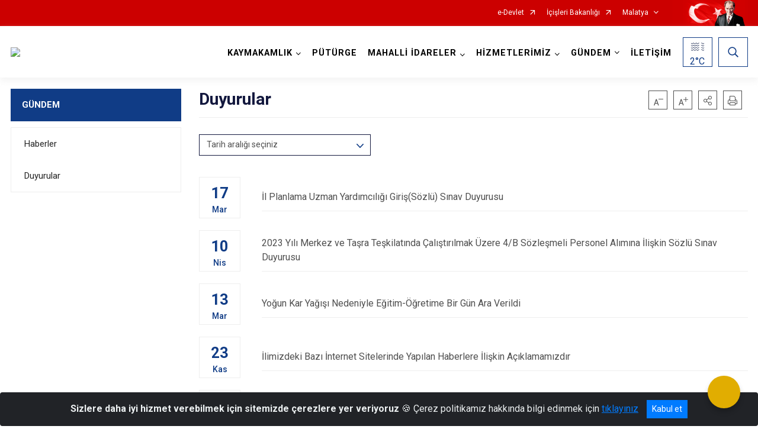

--- FILE ---
content_type: text/html; charset=utf-8
request_url: https://puturge.gov.tr/duyurular
body_size: 24919
content:





<!DOCTYPE html>

<html lang=&#39;tr&#39;>
<head>
    <meta name="viewport" content="width=device-width" />
    <meta http-equiv="X-UA-Compatible" content="IE=edge">
    <meta http-equiv="Content-Type" content="text/html; charset=utf-8">
    <title>Duyurular </title>
    <meta name="title" content="Duyurular ">
    <meta name="description" content="Duyurular ">
    <meta name="keywords" content="Pütürge, Pütürge Kaymakamlığı, Malatya Pütürge">
    <meta name="google-site-verification" />
    <meta name="classification" content="Kaymakamlık">
    <meta name="author" content="Pütürge Kaymakamlığı İlçe Yazı İşleri Müdürlüğü">
    <meta name="copyright" content="Pütürge Kaymakamlığı">
    <meta name="revisit-after" content="1 days">
    <meta name="language" content="tr">
    <link rel="shortcut icon" href="/kurumlar/puturge.gov.tr/KURUMSAL KİMLİK/Logo.jpg" type="image/x-icon">
    <link href="https://fonts.googleapis.com/css?family=Roboto&amp;subset=latin-ext" rel="preload" as="style" onload="this.onload=null;this.rel='stylesheet'">
    <link rel="preload" href="/Content/Site/fonts/icons.ttf" as="font" type="font/ttf" crossorigin>

    <!-- Structured Data Script  -->
    <script type="application/ld+json">
    {
        "@context": "https://schema.org",
        "@type": "GovernmentOrganization",
         "name": "Duyurular "
    }
    </script>


    <style>

        /* The Modal (background) */
        .modal {
            display: none; /* Hidden by default */
            position: fixed; /* Stay in place */
            z-index: 1; /* Sit on top */
            left: 0;
            top: 0;
            width: 100%; /* Full width */
            height: 100%; /* Full height */
            overflow: auto !important; /* Enable scroll if needed */
            background-color: rgb(0,0,0); /* Fallback color */
            background-color: rgba(0,0,0,0.4); /* Black w/ opacity */
        }

        /* Modal Content/Box */
        .modal-content {
            background-color: #fefefe;
            margin: 5% auto; /* 15% from the top and centered */
            padding: 20px;
            border: 1px solid #888;
            border-radius: 20px !important;
            box-shadow: 10px 10px 5px #aaaaaa !important;
            width: 80%; /* Could be more or less, depending on screen size */
        }

        /* The Close Button */
        .close {
            color: #aaa;
            float: right;
            font-size: 28px;
            font-weight: bold;
        }

            .close:hover,
            .close:focus {
                color: black;
                text-decoration: none;
                cursor: pointer;
            }

            .close:hover,
            .close:focus {
                color: black;
                text-decoration: none;
                cursor: pointer;
            }



        .cookiealert {
            position: fixed;
            bottom: 0;
            left: 0;
            width: 100%;
            margin: 0 !important;
            z-index: 999;
            opacity: 0;
            visibility: hidden;
            border-radius: 0;
            transform: translateY(100%);
            transition: all 500ms ease-out;
            color: #ecf0f1;
            background: #212327;
        }

            .cookiealert.show {
                opacity: 1;
                visibility: visible;
                transform: translateY(0%);
                transition-delay: 1000ms;
            }

            .cookiealert a {
                text-decoration: underline
            }

            .cookiealert .acceptcookies {
                margin-left: 10px;
                vertical-align: baseline;
            }
    </style>

    <script src="/Icerik/js?v=kUfQR4eP2rHEbXnP8WNdPsPyxUQsqago--26Ux-XyzY1"></script>

    <link href="/Icerik/css?v=KVENz78dzrYM-R5NuMIp1Liy8ExNyOrCgaUs7GL6quM1" rel="stylesheet"/>



    <meta http-equiv="Content-Security-Policy" content="default-src *;
   img-src * 'self' data: https:; script-src 'self' 'unsafe-inline' 'unsafe-eval' *;
   style-src  'self' 'unsafe-inline' *">
    <script>
        ie = (function () {
            var undef,
                v = 3,
                div = document.createElement('div'),
                all = div.getElementsByTagName('i');
            while (
                div.innerHTML = '<!--[if gt IE ' + (++v) + ']><i></i><![endif]-->',
                all[0]
            );
            return v > 4 ? v : undef;
        }());

        if (ie < 9)
            document.body.innerHTML = '<div style="background:#EEE url(/Content/Common/min-ie9-img.png) center no-repeat; position:absolute; left:0; right:0; bottom:0; top:0; z-index:100000;"></div>';

        $(document).ready(function () {
            $('#DesignContainer').css({ "display": "block" });

            // Sayfadaki tüm <i class="icon-twitter"> etiketlerini seç
            const twitterIcons = document.querySelectorAll('i.icon-twitter');

            // Her bir <i> etiketini döngüye al
            twitterIcons.forEach(icon => {
                // Yeni SVG elementi oluştur
                const svgElement = document.createElement('div');
                svgElement.innerHTML = '<svg xmlns="http://www.w3.org/2000/svg" width="16" height="16" fill="currentColor" class="bi bi-twitter-x" viewBox="0 0 16 16"><path d="M12.6.75h2.454l-5.36 6.142L16 15.25h-4.937l-3.867-5.07-4.425 5.07H.316l5.733-6.57L0 .75h5.063l3.495 4.633L12.601.75Zm-.86 13.028h1.36L4.323 2.145H2.865z"/></svg>';

                // <i> etiketinin yerine SVG'yi ekle
                icon.parentNode.replaceChild(svgElement.firstChild, icon);
            });

        })
    </script>

<link href="/bundles/css/accessibility?v=Lu9-0Ax-l15c2Q9s_CLbJ46X65Kx2slscrL9PEdRYfc1" rel="stylesheet"/>
 <!-- CSS Bundle -->

</head>
<body>

    <div id="myModal" class="modal">

        Modal content
        <div class="modal-content">
            <span class="close">&times;</span>
            <p align="center" style="text-align:center"><span style="font-size:12pt"><span style="line-height:normal"><span style="tab-stops:14.2pt"><span style="font-family:Arial,sans-serif"><b><span lang="TR" style="font-family:&quot;Times New Roman&quot;,serif"><span style="color:#5b9bd5"><span style="letter-spacing:-.25pt">T.C. İÇİŞLERİ BAKANLIĞI</span></span></span></b></span></span></span></span></p>

            <p align="center" style="margin-bottom:16px; text-align:center"><span style="font-size:12pt"><span style="line-height:normal"><span style="tab-stops:14.2pt"><span style="font-family:Arial,sans-serif"><b><span lang="TR" style="font-family:&quot;Times New Roman&quot;,serif"><span style="color:#5b9bd5"><span style="letter-spacing:-.25pt">WEB SİTESİ GİZLİLİK VE ÇEREZ POLİTİKASI</span></span></span></b></span></span></span></span></p>


                <p style="margin-bottom:16px; text-align:justify"><span style="font-size:12px;"><span style="line-height:normal"><span style="font-family:Arial,sans-serif"><span lang="TR"><span style="font-family:&quot;Times New Roman&quot;,serif"> Web sitemizi ziyaret edenlerin kişisel verilerini 6698 sayılı Kişisel Verilerin Korunması Kanunu uyarınca işlemekte ve gizliliğini korumaktayız. Bu Web Sitesi Gizlilik ve Çerez Politikası ile ziyaretçilerin kişisel verilerinin işlenmesi, çerez politikası ve internet sitesi gizlilik ilkeleri belirlenmektedir.</span></span></span></span></span></p>


            <p style="margin-bottom:16px; text-align:justify"><span style="font-size:12px;"><span style="line-height:normal"><span style="font-family:Arial,sans-serif"><span lang="TR"><span style="font-family:&quot;Times New Roman&quot;,serif">Çerezler (cookies), küçük bilgileri saklayan küçük metin dosyalarıdır. Çerezler, ziyaret ettiğiniz internet siteleri tarafından, tarayıcılar aracılığıyla cihazınıza veya ağ sunucusuna depolanır. İnternet sitesi tarayıcınıza yüklendiğinde çerezler cihazınızda saklanır. Çerezler, internet sitesinin düzgün çalışmasını, daha güvenli hale getirilmesini, daha iyi kullanıcı deneyimi sunmasını sağlar. Oturum ve yerel depolama alanları da çerezlerle aynı amaç için kullanılır. İnternet sitemizde çerez bulunmamakta, oturum ve yerel depolama alanları çalışmaktadır.</span></span></span></span></span></p>

            <p style="margin-bottom:16px; text-align:justify"><span style="font-size:12px;"><span style="line-height:normal"><span style="font-family:Arial,sans-serif"><span lang="TR"><span style="font-family:&quot;Times New Roman&quot;,serif">Web sitemizin ziyaretçiler tarafından en verimli şekilde faydalanılması için çerezler kullanılmaktadır. Çerezler tercih edilmemesi halinde tarayıcı ayarlarından silinebilir ya da engellenebilir. Ancak bu web sitemizin performansını olumsuz etkileyebilir. Ziyaretçi tarayıcıdan çerez ayarlarını değiştirmediği sürece bu sitede çerez kullanımını kabul ettiği varsayılır.</span></span></span></span></span></p>

            <div style="text-align:justify"><span style="font-size:16px;"><strong><span style="font-family:&quot;Times New Roman&quot;,serif"><span style="color:black">1.Kişisel Verilerin İşlenme Amacı</span></span></strong></span></div>

            <p style="margin-bottom:16px; text-align:justify"><span style="font-size:12px;"><span style="line-height:normal"><span style="font-family:Arial,sans-serif"><span lang="TR"><span style="font-family:&quot;Times New Roman&quot;,serif">Web sitemizi ziyaret etmeniz dolayısıyla elde edilen kişisel verileriniz aşağıda sıralanan amaçlarla T.C. İçişleri Bakanlığı tarafından Kanun’un 5. ve 6. maddelerine uygun olarak işlenmektedir:</span></span></span></span></span></p>

            <ul>
                <li style="text-align:justify"><span style="font-size:12px;"><span style="line-height:normal"><span style="font-family:Arial,sans-serif"><span lang="TR"><span style="font-family:&quot;Times New Roman&quot;,serif">T.C. İçişleri Bakanlığı</span></span><span lang="TR"><span style="font-family:&quot;Times New Roman&quot;,serif"> tarafından yürütülen ticari faaliyetlerin yürütülmesi için gerekli çalışmaların yapılması ve buna bağlı iş süreçlerinin gerçekleştirilmesi,</span></span></span></span></span></li>
                <li style="text-align:justify"><span style="font-size:12px;"><span style="line-height:normal"><span style="font-family:Arial,sans-serif"><span lang="TR"><span style="font-family:&quot;Times New Roman&quot;,serif">T.C. İçişleri Bakanlığı</span></span><span lang="TR"><span style="font-family:&quot;Times New Roman&quot;,serif"> tarafından sunulan ürün ve hizmetlerden ilgili kişileri faydalandırmak için gerekli çalışmaların yapılması ve ilgili iş süreçlerinin gerçekleştirilmesi,</span></span></span></span></span></li>
                <li style="margin-bottom:16px; text-align:justify"><span style="font-size:12px;"><span style="line-height:normal"><span style="font-family:Arial,sans-serif"><span lang="TR"><span style="font-family:&quot;Times New Roman&quot;,serif">T.C. İçişleri Bakanlığı</span></span><span lang="TR"><span style="font-family:&quot;Times New Roman&quot;,serif"> tarafından sunulan ürün ve hizmetlerin ilgili kişilerin beğeni, kullanım alışkanlıkları ve ihtiyaçlarına göre özelleştirilerek ilgili kişilere önerilmesi ve tanıtılması.</span></span></span></span></span></li>
            </ul>

            <div style="text-align:justify">&nbsp;</div>

            <div style="text-align:justify"><span style="font-size:16px;"><strong><span style="font-family:&quot;Times New Roman&quot;,serif"><span style="color:black">2.Kişisel Verilerin Aktarıldığı Taraflar ve Aktarım Amacı</span></span></strong></span></div>

            <p style="margin-bottom:16px; text-align:justify"><span style="font-size:12px;"><span style="line-height:normal"><span style="font-family:Arial,sans-serif"><span lang="TR"><span style="font-family:&quot;Times New Roman&quot;,serif">Web sitemizi ziyaret etmeniz dolayısıyla elde edilen kişisel verileriniz, kişisel verilerinizin işlenme amaçları doğrultusunda, iş ortaklarımıza, tedarikçilerimize kanunen yetkili kamu kurumlarına ve özel kişilere Kanun’un 8. ve 9. maddelerinde belirtilen kişisel veri işleme şartları ve amaçları kapsamında aktarılabilmektedir.</span></span></span></span></span></p>

            <div style="text-align:justify"><strong><span style="font-size:16px;"><span style="font-family:&quot;Times New Roman&quot;,serif"><span style="color:black">3.Kişisel Verilerin Toplanma Yöntemi</span></span></span></strong></div>

            <p style="margin-bottom:16px; text-align:justify"><span style="font-size:12px;"><span style="line-height:normal"><span style="font-family:Arial,sans-serif"><span lang="TR"><span style="font-family:&quot;Times New Roman&quot;,serif">Çerezler, ziyaret edilen internet siteleri tarafından tarayıcılar aracılığıyla cihaza veya ağ sunucusuna depolanan küçük metin dosyalarıdır. Web sitemiz ziyaret edildiğinde, kişisel verilerin saklanması için herhangi bir çerez kullanılmamaktadır.</span></span></span></span></span></p>

            <div style="text-align:justify"><strong><span style="font-size:16px;"><span style="font-family:&quot;Times New Roman&quot;,serif"><span style="color:black">4.Çerezleri Kullanım Amacı</span></span></span></strong></div>

            <p style="margin-bottom:16px; text-align:justify"><span style="font-size:12px;"><span style="line-height:normal"><span style="font-family:Arial,sans-serif"><span lang="TR"><span style="font-family:&quot;Times New Roman&quot;,serif">Web sitemiz birinci ve üçüncü taraf çerezleri kullanır. Birinci taraf çerezleri çoğunlukla web sitesinin doğru şekilde çalışması için gereklidir, kişisel verilerinizi tutmazlar. Üçüncü taraf çerezleri, web sitemizin performansını, etkileşimini, güvenliğini, reklamları ve sonucunda daha iyi bir hizmet sunmak için kullanılır. Kullanıcı deneyimi ve web sitemizle gelecekteki etkileşimleri hızlandırmaya yardımcı olur. Bu kapsamda çerezler;</span></span></span></span></span></p>

            <p style="margin-bottom:16px; text-align:justify"><span style="font-size:14px;"><span style="line-height:normal"><span style="font-family:Arial,sans-serif"><b><span lang="TR"><span style="font-family:&quot;Times New Roman&quot;,serif">İşlevsel:</span></span></b><span lang="TR"><span style="font-family:&quot;Times New Roman&quot;,serif"> </span></span></span></span></span><span style="font-size:12px;"><span style="line-height:normal"><span style="font-family:Arial,sans-serif"><span lang="TR"><span style="font-family:&quot;Times New Roman&quot;,serif">Bunlar, web sitemizdeki bazı önemli olmayan işlevlere yardımcı olan çerezlerdir. Bu işlevler arasında videolar gibi içerik yerleştirme veya web sitesindeki içerikleri sosyal medya platformlarında paylaşma yer alır.</span></span></span></span></span></p>

            <h2 style="text-indent:0in; text-align:justify"><span style="font-size:14px;"><span style="font-family:&quot;Times New Roman&quot;,serif"><span style="color:black">Teknik olarak web sitemizde kullanılan çerez türleri aşağıdaki tabloda gösterilmektedir.</span></span></span></h2>

            <table class="Table" style="border:solid windowtext 1.0pt">
                <tbody>
                    <tr>
                        <td style="border:solid windowtext 1.0pt; width:137.3pt; padding:.75pt .75pt .75pt .75pt" width="186">
                            <p style="text-align:justify"><span style="font-size:14px;"><span style="line-height:normal"><span style="font-family:Arial,sans-serif"><span lang="TR"><span style="font-family:&quot;Times New Roman&quot;,serif">Oturum Çerezleri</span></span></span></span></span></p>

                            <p style="text-align:justify"><span style="font-size:14px;"><span style="line-height:normal"><span style="font-family:Arial,sans-serif"><i><span lang="TR"><span style="font-family:&quot;Times New Roman&quot;,serif">(Session Cookies)</span></span></i></span></span></span></p>
                        </td>
                        <td style="border:solid windowtext 1.0pt; width:344.7pt; padding:.75pt .75pt .75pt .75pt" width="463">
                            <p style="margin-right:7px; text-align:justify"><span style="font-size:14px;"><span style="line-height:normal"><span style="font-family:Arial,sans-serif"><span lang="TR"><span style="font-family:&quot;Times New Roman&quot;,serif">Oturum çerezleri ziyaretçilerimizin web sitemizi ziyaretleri süresince kullanılan, tarayıcı kapatıldıktan sonra silinen geçici çerezlerdir. Amacı ziyaretiniz süresince İnternet Sitesinin düzgün bir biçimde çalışmasının teminini sağlamaktır.</span></span></span></span></span></p>
                        </td>
                    </tr>
                </tbody>
            </table>

            <h2 style="text-indent:0in; text-align:justify">&nbsp;</h2>

            <p style="margin-bottom:16px; text-align:justify"><span style="font-size:12pt"><span style="line-height:normal"><span style="tab-stops:14.2pt"><span style="font-family:Arial,sans-serif"><b><span lang="TR" style="font-size:10.0pt"><span style="font-family:&quot;Times New Roman&quot;,serif">Web sitemizde çerez kullanılmasının başlıca amaçları aşağıda sıralanmaktadır:</span></span></b></span></span></span></span></p>

            <ul>
                <li style="margin-bottom:16px; text-align:justify"><span style="font-size:12px;"><span style="line-height:normal"><span style="font-family:Arial,sans-serif"><span lang="TR"><span style="font-family:&quot;Times New Roman&quot;,serif">•	İnternet sitesinin işlevselliğini ve performansını arttırmak yoluyla sizlere sunulan hizmetleri geliştirmek,</span></span></span></span></span></li>
            </ul>

            <div style="margin-bottom:16px; text-align:justify"><strong><span style="font-size:16px;"><span style="font-family:&quot;Times New Roman&quot;,serif"><span style="color:black">5.Çerez Tercihlerini Kontrol Etme</span></span></span></strong></div>

            <p style="margin-bottom:16px; text-align:justify"><span style="font-size:12px;"><span style="line-height:normal"><span style="font-family:Arial,sans-serif"><span lang="TR"><span style="font-family:&quot;Times New Roman&quot;,serif">Farklı tarayıcılar web siteleri tarafından kullanılan çerezleri engellemek ve silmek için farklı yöntemler sunar. Çerezleri engellemek / silmek için tarayıcı ayarları değiştirilmelidir. Tanımlama bilgilerinin nasıl yönetileceği ve silineceği hakkında daha fazla bilgi edinmek için </span></span><a href="http://www.allaboutcookies.org" style="color:blue; text-decoration:underline"><span style="font-family:&quot;Times New Roman&quot;,serif">www.allaboutcookies.org</span></a><span lang="TR"><span style="font-family:&quot;Times New Roman&quot;,serif"> adresi ziyaret edilebilir. Ziyaretçi, tarayıcı ayarlarını değiştirerek çerezlere ilişkin tercihlerini kişiselleştirme imkânına sahiptir. &nbsp;</span></span></span></span></span></p>

            <div style="text-align:justify"><strong><span style="font-size:16px;"><span style="font-family:&quot;Times New Roman&quot;,serif"><span style="color:black">6.Veri Sahiplerinin Hakları</span></span></span></strong></div>

            <p style="margin-bottom:16px; text-align:justify"><span style="font-size:12px;"><span style="line-height:normal"><span style="font-family:Arial,sans-serif"><span lang="TR"><span style="font-family:&quot;Times New Roman&quot;,serif">Kanunun ilgili kişinin haklarını düzenleyen 11 inci maddesi kapsamındaki talepleri, Politika’da düzenlendiği şekilde, ayrıntısını Bakanlığımıza ileterek yapabilir. Talebin niteliğine göre en kısa sürede ve en geç otuz gün içinde başvuruları ücretsiz olarak sonuçlandırılır; ancak işlemin ayrıca bir maliyet gerektirmesi halinde Kişisel Verileri Koruma Kurulu tarafından belirlenecek tarifeye göre ücret talep edilebilir.</span></span></span></span></span></p>

            <h2 style="text-indent:0in; text-align:justify">&nbsp;</h2>

        </div>

    </div>

    <div id="DesignContainer" class="isaytema"
         style="display:none; max-width: ;width:100%; margin-left: 0%; margin-right: 0%;margin: 0 auto;">
        
        <div class=""><div class=" isayheader"><div>
<style type="text/css">body {
        font-family: 'Roboto', sans-serif;
        font-size: 16px
    }
</style>
<div class="headeralani">



    <script src="/Areas/WebPart/Contents/ValilikHeader/js/v1header.js"></script>
<link href="/Areas/WebPart/Contents/ValilikHeader/css/v1header.css" rel="stylesheet" />



<div id="hw7bd9f682bea64e50869029bb68fd7383"  >
    <div class="top-container">
        <div class="topbar d-none d-md-block">
            <div class="container">
                <div class="row no-gutters">
                    <div class="col">
                        <ul class="nav justify-content-end">
                                    <li class="nav-item"><a class="nav-link ext-link" href="https://www.turkiye.gov.tr/" target="_blank" rel="noopener noreferrer">e-Devlet</a></li>
                                    <li class="nav-item"><a class="nav-link ext-link" href="https://www.icisleri.gov.tr/" target="_blank" rel="noopener noreferrer">İçişleri Bakanlığı</a></li>
                                                            <li class="nav-item dropdown">
                                        <a class="nav-link nav-turkeymap" href="javascript:void(0);">Malatya</a>

                                </li>
                                                    </ul>
                    </div>
                    <div class="col-auto">
                        <div class="topbar-img"><img class="img-fluid" src="/Areas/WebPart/Contents/FHeader/img/ataturk.svg"></div>
                    </div>
                </div>
            </div>
        </div>
        <!-- Türkiye Haritası topbar alanının dışına eklendi.-->
        <div class="topbar-turkeymap-container">
            <div class="topbar-turkeymap">
                    <h3>Valilikler</h3>
                            </div>
        </div>
        <div class="header">
            <div class="container">
                <nav class="d-md-none navbar navbar-expand-md navbar-dark" id="MobileMenu">
                    <a class="navbar-brand float-left"
                       href="http://www.puturge.gov.tr">
                        <div class="logo-img"><img src="/kurumlar/puturge.gov.tr/KURUMSAL KİMLİK/pütürge_kaymakamligi İSAY.png"></div>
                        <div class="logo-text">T.C. Pütürge Kaymakamlığı</div>
                    </a><span class="navbar-toggler mh-btns-right">
                        <a class="navbar-toggler-icon" href="#MobileSlideMenu"><i class="icon-bars"></i></a>
                    </span>
                    <div class="collapse navbar-collapse" id="headerMobileNavbar">
                        <div class="navbar-header">T.C. Pütürge Kaymakamlığı<i class="icon-close" data-toggle="offcanvas"></i></div>
                    </div>
                </nav>
                <nav class="d-none d-md-flex navbar navbar-expand-md" id="DesktopMenu">
                    <a class="navbar-brand"
                       href="http://www.puturge.gov.tr">
                        <div class="logo-img"><img class="img-fluid" src="/kurumlar/puturge.gov.tr/KURUMSAL KİMLİK/pütürge_kaymakamligi İSAY.png"></div>
                        <div class="logo-text">T.C. Pütürge Kaymakamlığı</div>
                    </a>
                    <div class="collapse navbar-collapse" id="headerNavbar">
                            <ul class="navbar-nav ml-auto">
                <li class="nav-item dropdown">
                    <a class="nav-link dropdown-toggle droplist" id="menu_174320" href="#" role="button" data-toggle="dropdown" aria-haspopup="true" aria-expanded="false">KAYMAKAMLIK</a>
                    <div class="dropdown-menu navbarDropdown" aria-labelledby="menu_174320">
                                <a class="dropdown-item" href="//puturge.gov.tr/puturge-kaymakami">Kaymakam</a>
                                <a class="dropdown-item" href="//puturge.gov.tr/birimlerimiz">Kaymakamlık Birimleri</a>
                                <a class="dropdown-item" href="//puturge.gov.tr/protokol-listesi">İlçe Protokol Listesi</a>
                                <a class="dropdown-item" href="//puturge.gov.tr/hukumet-konagi">Tarihçe</a>
                                <a class="dropdown-item" href="//puturge.gov.tr/mevzuat">Mevzuat</a>
                                <a class="dropdown-item" href="#">Kurumsal Kimlik</a>
                    </div>
                </li>
                <li class="nav-item">
                        <a class="nav-link" href="//puturge.gov.tr/ilcemiz">PÜTÜRGE</a>
                </li>
                <li class="nav-item dropdown">
                    <a class="nav-link dropdown-toggle droplist" id="menu_174339" href="#" role="button" data-toggle="dropdown" aria-haspopup="true" aria-expanded="false">MAHALLİ İDARELER</a>
                    <div class="dropdown-menu navbarDropdown" aria-labelledby="menu_174339">
                                <a class="dropdown-item" href="//puturge.gov.tr/mahalleler">Muhtarlıklar</a>
                    </div>
                </li>
                <li class="nav-item dropdown">
                    <a class="nav-link dropdown-toggle droplist" id="menu_174340" href="#" role="button" data-toggle="dropdown" aria-haspopup="true" aria-expanded="false">HİZMETLERİMİZ</a>
                    <div class="dropdown-menu navbarDropdown" aria-labelledby="menu_174340">
                                <a class="dropdown-item" href="//puturge.gov.tr/birimlerimiz1">Hizmet Birimleri</a>
                                <a class="dropdown-item" href="//puturge.gov.tr/kamu-hizmet-standartlari">Kamu Hizmet Standartları</a>
                    </div>
                </li>
                <li class="nav-item dropdown">
                    <a class="nav-link dropdown-toggle droplist" id="menu_174360" href="#" role="button" data-toggle="dropdown" aria-haspopup="true" aria-expanded="false">GÜNDEM</a>
                    <div class="dropdown-menu navbarDropdown" aria-labelledby="menu_174360">
                                <a class="dropdown-item" href="//puturge.gov.tr/haberler">Haberler</a>
                                <a class="dropdown-item" href="//puturge.gov.tr/duyurular">Duyurular</a>
                    </div>
                </li>
                <li class="nav-item">
                        <a class="nav-link" href="//puturge.gov.tr/iletisim">İLETİŞİM</a>
                </li>
    </ul>

                        <div class="header-button-container">
                            <div class="dropdown">
                                <a class="header-btn dropdown-toggle" id="headerButtonDropdown1"
                                   href="javascript:void(0);" data-toggle="dropdown" aria-haspopup="true" aria-expanded="false">
                                    <div id="wpUstHavaResimGoster"><img src="" /></div>
                                    <div class="ie-derece"><span class="havaDurumu"></span><span class="derece">&deg;C</span></div>
                                </a>
                                <div class="dropdown-menu" aria-labelledby="headerButtonDropdown1">
                                    <div class="container">
                                        <div class="row">
                                            <div class="col">
                                                <div class="header-weather-container">
                                                    <div class="header-date">
                                                        <div class="header-day">1</div>
                                                        <div class="header-monthyear"><span id="ay">Şubat</span><span id="yil">2026</span></div>
                                                    </div>
                                                    <div class="header-weather">
                                                        <div class="text" style="color:#F59300">Parçalı Bulutlu</div>
                                                        
                                                        <div id="wpAltHavaResimGoster"><img src=" " style="max-width:150px; max-height:150px; width:200px;height:200px" /></div>
                                                        <div class="heat">23</div> <div><span style="color:#F59300;font-size: 2em">&deg;C</span></div>
                                                    </div>

                                                    
                                                    <div class="header-weather-5days">
                                                            <a class="ext-link" href="https://www.mgm.gov.tr/tahmin/il-ve-ilceler.aspx?il=Malatya&ilce=Pütürge" target="_blank" rel="noopener noreferrer">
                                                                5 Günlük Hava Tahmini
                                                            </a>
                                                    </div>
                                                </div>
                                            </div>
                                        </div>
                                    </div>
                                </div>
                            </div>
                            <div class="dropdown ie-search-box">
                                <a class="header-btn dropdown-toggle" id="headerButtonDropdown3"
                                   href="javascript:void(0);" data-toggle="dropdown" aria-haspopup="true" aria-expanded="false">
                                    <i class="icon-search"></i>
                                </a>
                                <div class="dropdown-menu" aria-labelledby="headerButtonDropdown3">
                                    <div class="container">
                                        <div class="row">
                                            <div class="col-md-8 col-lg-6 mx-auto">
                                                <div class="input-group form-search">
                                                    <input id="hw7bd9f682bea64e50869029bb68fd73831" class="form-control" type="text"
                                                           placeholder="Lütfen aramak istediğiniz kelimeyi yazınız."
                                                           aria-label="Lütfen aramak istediğiniz kelimeyi yazınız." aria-describedby="search-input">
                                                    <div class="input-group-append">
                                                        <button class="btn px-5" id="hw7bd9f682bea64e50869029bb68fd73832" type="button">Ara</button>
                                                    </div>
                                                </div>
                                            </div>
                                        </div>
                                    </div>
                                </div>
                            </div>
                        </div>
                    </div>
                </nav>
            </div>
        </div>
        <div class="progress-container">
            <div class="progress-bar" id="scrollindicator"></div>
        </div>
    </div>
    <div class="page_wrapper"></div>
    <div class="d-none">
        <div class="navbar-search" style="position: relative !important;">
            <div class="input-group">
                <div class="input-group-prepend"><span class="input-group-text"><i class="icon-search"></i></span></div>
                <input id="hw7bd9f682bea64e50869029bb68fd73833" class="form-control" type="text" placeholder="Lütfen aramak istediğiniz kelimeyi yazınız...">
                <div class="input-group-append"><span class="input-group-text">temizle</span></div>
            </div>
        </div>
        <div class="navbar-search" style="position: relative !important;padding-bottom: 100%;">
            <button class="btn btn-navy px-5" id="hw7bd9f682bea64e50869029bb68fd73834" onclick="mobilArama()">Ara</button>
        </div>
        <!-- Mobil menü içeriği valilikler için güncellendi-->
        <nav id="MobileSlideMenu" aria-hidden="true"  >
                <ul>
                <li>
                    <span>KAYMAKAMLIK</span>
                        <ul>
                <li>
                        <a href="//puturge.gov.tr/puturge-kaymakami">Kaymakam</a>
                </li>
                <li>
                    <span>Kaymakamlık Birimleri</span>
                        <ul>
                <li>
                        <a href="//puturge.gov.tr/ilce-yazi-isleri-mudurlugu">İlçe Yazı İşleri Müdürlüğü</a>
                </li>
                <li>
                        <a href="#">İlçe Bilgi İşlem Şefliği</a>
                </li>
                <li>
                        <a href="#">İlçe Dernekler Bürosu Şefliği</a>
                </li>
                <li>
                        <a href="#">İlçe Hukuk İşleri Şefliği</a>
                </li>
                <li>
                        <a href="#">İdare ve Denetim Şefliği</a>
                </li>
                <li>
                        <a href="#">İlçe Sosyal Etüt ve Proje Şefliği</a>
                </li>
                <li>
                        <a href="#">Evrak Şefliği</a>
                </li>
                <li>
                        <a href="#">İşlemler Şefliği</a>
                </li>
    </ul>

                </li>
                <li>
                        <a href="//puturge.gov.tr/protokol-listesi">İlçe Protokol Listesi</a>
                </li>
                <li>
                    <span>Tarihçe</span>
                        <ul>
                <li>
                        <a href="//puturge.gov.tr/gorev-yapmis-kaymakamlarimiz1">Görev Yapmış Kaymakamlar</a>
                </li>
    </ul>

                </li>
                <li>
                        <a href="//puturge.gov.tr/mevzuat">Mevzuat</a>
                </li>
                <li>
                    <span>Kurumsal Kimlik</span>
                        <ul>
                <li>
                        <a href="#">Kaymakamlık Görselleri</a>
                </li>
                <li>
                        <a href="#">Kaymakamlık Logosu</a>
                </li>
    </ul>

                </li>
    </ul>

                </li>
                <li>
                        <a href="//puturge.gov.tr/ilcemiz">PÜTÜRGE</a>
                </li>
                <li>
                    <span>MAHALLİ İDARELER</span>
                        <ul>
                <li>
                        <a href="//puturge.gov.tr/mahalleler">Muhtarlıklar</a>
                </li>
    </ul>

                </li>
                <li>
                    <span>HİZMETLERİMİZ</span>
                        <ul>
                <li>
                    <span>Hizmet Birimleri</span>
                        <ul>
                <li>
                        <a href="//puturge.gov.tr/ilce-jandarma-komutanligi">İlçe Jandarma Komutanlığı</a>
                </li>
                <li>
                        <a href="//puturge.gov.tr/ile-emniyet-amirligi">İlçe Emniyet Amirliği</a>
                </li>
                <li>
                        <a href="//puturge.gov.tr/ilce-milli-egitim-mudurlugu">İlçe Milli Eğitim Müdürlüğü</a>
                </li>
                <li>
                        <a href="//puturge.gov.tr/ilce-muftulugu">İlçe Müftülüğü</a>
                </li>
                <li>
                        <a href="#">İlçe Kadastro Birimi</a>
                </li>
                <li>
                        <a href="//puturge.gov.tr/ilce-sydv-baskanligi">Sosyal Yardımlaşma ve Dayanışma Vakfı Müdürlüğü</a>
                </li>
                <li>
                        <a href="//puturge.gov.tr/ilce-malmudurlugu">İlçe Malmüdürlüğü</a>
                </li>
                <li>
                        <a href="#">İlçe Sağlık Müdürlüğü</a>
                </li>
                <li>
                        <a href="//puturge.gov.tr/ilce-tapu-mudurlugu">İlçe Tapu Müdürlüğü</a>
                </li>
                <li>
                        <a href="//puturge.gov.tr/orman-isletme-sefligi">İlçe Orman İşletme Şefliği</a>
                </li>
                <li>
                        <a href="//puturge.gov.tr/ilce-nufus-mudurlugu">İlçe Nüfus ve Vatandaşlık Müdürlüğü</a>
                </li>
                <li>
                        <a href="#">İlçe Sosyal Güvenlik Merkezi Müdürlüğü</a>
                </li>
                <li>
                        <a href="#">İlçe Halk Kütüphanesi</a>
                </li>
                <li>
                        <a href="//puturge.gov.tr/ilce-tarim-ve-orman-mudurlugu">İlçe Tarım ve Orman Müdürlüğü</a>
                </li>
                <li>
                        <a href="//puturge.gov.tr/genclik-ve-spor-ilce-mudurlugu">Gençlik Hizmetleri ve Spor İlçe Müdürlüğü</a>
                </li>
                <li>
                        <a href="#">Devlet Hastanesi</a>
                </li>
                <li>
                        <a href="#">Sosyal Yardımlaşma ve Dayanışma Vakfı Müdürlüğü</a>
                </li>
    </ul>

                </li>
                <li>
                        <a href="//puturge.gov.tr/kamu-hizmet-standartlari">Kamu Hizmet Standartları</a>
                </li>
    </ul>

                </li>
                <li>
                    <span>GÜNDEM</span>
                        <ul>
                <li>
                        <a href="//puturge.gov.tr/haberler">Haberler</a>
                </li>
                <li>
                        <a href="//puturge.gov.tr/duyurular">Duyurular</a>
                </li>
    </ul>

                </li>
                <li>
                        <a href="//puturge.gov.tr/iletisim">İLETİŞİM</a>
                </li>
    </ul>

        </nav>
    </div>

</div>
<style>
    .btn-navy {
        color: #FFFFFF !important;
        background-color: #13183E !important;
        border: 0;
        border-radius: 0;
        width: 80%;
        line-height: 2.8125rem;
        margin: auto auto 5px auto;
        padding: 0;
    }
</style>
<script>
    var mobildilmenu = "";


    function convertHadise(hadiseKodu) {
        var dosyaYolu = "/Areas/WebPart/Contents/ValilikHeader/svg/";
        $('#wpUstHavaResimGoster').css({ 'display': 'block' });
        $('#wpAltHavaResimGoster').css({ 'display': 'block' });

        if (hadiseKodu == -9999) {
            $('#wpUstHavaResimGoster img').hide();
            $('#wpAltHavaResimGoster img').hide();
        }
        else {
            $('#wpUstHavaResimGoster img').attr('src', dosyaYolu + hadiseKodu.toLowerCase() + ".svg");
            $('#wpAltHavaResimGoster img').attr('src', dosyaYolu + hadiseKodu.toLowerCase() + ".svg");
        }


        switch (hadiseKodu) {
            //eksik gelen bütün hadise kodları buradan eklenecek
            case "A": return "Açık";
            case "AB": return "Az Bulutlu";
            case "AB-GECE": return "Az Bulutlu Gece";
            case "A-GECE": return "Açık Gece";
            case "ASGK": return "-";
            case "KR": return "-";
            case "KS": return "Kuvvetli Sağanak";
            case "KVF": return "Kuvvetli Fırtına";
            case "F": return "Fırtına";
            case "HSY": return "Hafif Sağanak Yağışlı";
            case "KF": return "Kar Fırtınalı";
            case "KKY": return "Karla Karışık Yağmurlu";
            case "PB": return "Parçalı Bulutlu";
            case "PB-": return "Parçalı Bulutlu -";
            case "PB-GECE": return "Parçalı Bulutlu Gece";
            case "RYON-GRI": return "-";
            case "TF": return "Fırtına";
            case "TSCK": return "-";
            case "TSGK": return "-";
            case "CB": return "Çok Bulutlu";
            case "HY": return "Hafif Yağmurlu";
            case "Y": return "Yağmurlu";
            case "KY": return "Kuvvetli Yağmurlu";
            case "KKY": return "Karla Karışık Yağmurlu";
            case "HKY": return "Hafif Kar Yağışlı";
            case "K": return "Kar Yağışlı";
            case "YKY": return "Yoğun Kar Yağışlı";
            case "HSY": return "Hafif Sağanak Yağışlı";
            case "SY": return "Sağanak Yağışlı";
            case "KSY": return "Kuvvetli Sağanak Yağışlı";
            case "MSY": return "Mevzi Sağanak Yağışlı";
            case "DY": return "Dolu";
            case "GSY": return "Gökgürültülü Sağanak Yağışlı";
            case "KGY": return "Gökgürültülü Sağanak Yağışlı";
            case "SIS": return "Sisli";
            case "PUS": return "Puslu";
            case "DMN": return "Dumanlı";
            case "KF": return "Kum veya Toz";
            case "R": return "Rüzgarlı";
            case "GKR": return "Güneyli Kuvvetli Rüzgar";
            case "KKR": return "Kuzeyli Kuvvetli Rüzgar";
            case "SCK": return "Sıcak";
            case "SGK": return "Soğuk";
            case "HHY": return "Yağışlı";
            default: return "";

        }
    }
    var ilid = '44';
    var ilceid = '1516';
    var city = '';
    var siteturu = '1';
    $(document).ready(function () {
        if (siteturu != "2") {

            $('.nav-turkeymap').click(function () {
                $('.topbar-turkeymap').toggleClass('show');
            });

            if (siteturu == 1) {
                if (ilceid == "0") {
                    city = 'Malatya';
                    svgturkiyeharitasi();
                    $('.topbar-turkeymap svg g g').click(function () {
                        window.open('http://www.' + $(this).attr('id') + '.gov.tr');
                    });
                }
                else {
                    city = 'Pütürge';
                    $.ajax({
                        type: "POST",
                        url: "/ISAYWebPart/ValilikHeader/IlHaritaGetir",
                        data: { "ilid": ilid },
                        async: false,
                        success: function (result) {
                            $('.topbar-turkeymap').html(result);
                        },
                        error: function (err, result) { new PNotify({ text: 'Hata Oluştu', type: 'error' }); }
                    });
                }
            }
            else if (siteturu == 3) {
                city = 'Malatya';
                
            }
            else if (siteturu == 4) {
                city = 'Malatya';
                
            }
            else if (siteturu == 5) {
                city = 'Malatya';
                
            }
            else if (siteturu == 6) {
                city = 'Malatya';
                
            }

        }
        else {
            city = 'Malatya';

        }

        $('#hw7bd9f682bea64e50869029bb68fd7383').css({ "display": "block" });
        $("#hw7bd9f682bea64e50869029bb68fd7383").v1header({
            textColorFirst: '#fff', //en üstteki menu text renk
            textColorSecond: '#000', //altındakinin menu text renk -- valilik -- antalya -- ilçelerimiz -- kısmı
            kutuRenk: '#103c86', //kava durumu, arama.. yerleri için, proress barı da etkiler
            textColorDropDown: '#cc0000', //1.nin dropdown color
            firstBgColor: '#cc0000', //kırmızı
            secondBgColor: '#fff', //beyaz
            city: city,
            ilid: '44'

        });

        $('#MobileSlideMenu>ul').append(mobildilmenu);

        $('#hw7bd9f682bea64e50869029bb68fd7383 #MobileSlideMenu').mmenu({
            hooks: {
                "openPanel:start": function ($panel) {
                    if ($('.mm-panel_opened .governorate-list').length > 0) {
                        $('.navbar-city-search').addClass('show');
                    } else {
                        $('.navbar-city-search').removeClass('show');
                    }
                },
                "openPanel:finish": function ($panel) {
                    $('.navbar-header .icon-close').click(function () {
                        $('.mm-wrapper__blocker a').click();
                        $('#MobileSlideMenu .navbar-search').removeClass('show');
                        $('#MobileSlideMenu .mm-navbars_top .btn-navbar-search').removeClass('active');
                        $('#MobileSlideMenu .header-weather-container').removeClass('show');
                        $('#MobileSlideMenu .mm-navbars_top .btn-weather').removeClass('active');
                    });
                }
            },
            "navbar": {
                title: '',
            },
            "navbars": [
                {
                    "position": "top",
                    "height": 2,
                    "content": [
                        "<div class='navbar-header'>T.C. Pütürge Kaymakamlığı<i class='icon-close'></i></div>",
                        "<div class='navbar-city-search'><div class='input-group'><input class='form-control city-filter' type='text' placeholder='Lütfen aramak istediğiniz kelimeyi yazınız.'/><div class='input-group-prepend'><span class='input-group-text'>Ara</span></div></div></div><div class='navbar-buttons'><a href='javascript:void(0);' class='btn btn-link btn-weather'><span id='wpUstHavaResimGoster' style='position: inherit !important;'><img src='' /><span id='mobilederece'></span> &deg;C</span></a> <a href='javascript:void(0);' class='btn btn-link btn-navbar-search'><i class='icon-search'></i></a></div>"
                    ]
                }
            ],
            "extensions": [
                "pagedim-black",
                "position-front",
                "position-right",
                "border-full"
            ]
        });


         $.ajax({
            type: "GET",
            url: "/ISAYWebPart/ValilikHeader/GetHavaDurumu",
            data: {"cKey": '44'},
            success: function (data) {
                if (data != null) {
                    if (data.status) {
                        var result = data.resultingObject;
                        var derece = result["sicaklik"] != null && result["sicaklik"].indexOf('.') !== -1 ? result["sicaklik"].substr(0, result["sicaklik"].indexOf('.')) : result["sicaklik"] != null ? result["sicaklik"] : "";
                        var durum = result["hadiseDurumu"] != null ? convertHadise(result["hadiseDurumu"]) : "";
                        $(".havaDurumu").text("");
                        $(".havaDurumu").text(derece);
                        $(".header-weather .text").text("");
                        $(".header-weather .heat").text("");
                        $(".header-weather .text").html(durum + " ");
                        $(".header-weather .heat").text(derece);
                        $("#mobilederece").text(derece);
                    }
                    else {
                        console.log(data.message)
                    }
                }
            },
            error: function (err) {
                console.log(err.responseText);
            }
        });




    });


    //masaüstü arama için
    $("#hw7bd9f682bea64e50869029bb68fd73831").bind("enterKey", function (e) {

       var kelime = $("#hw7bd9f682bea64e50869029bb68fd73831").val();
       if (kelime.trim().length < 3) {
            alert('Lütfen en az 3 harften oluşan bir kelime giriniz.')
        }
        else {
            var url = location.protocol + "//" + window.location.hostname + "/arama" + "/ara/" + kelime;
            window.location.href = url;
        }
    });
    $("#hw7bd9f682bea64e50869029bb68fd73831").keyup(function (e) {
        if (e.keyCode == 13) {
            $(this).trigger("enterKey");
        }
    });
    $("#hw7bd9f682bea64e50869029bb68fd73832").click(function () {
        var kelime = $("#hw7bd9f682bea64e50869029bb68fd73831").val();

        if (kelime.trim().length < 3) {
            alert('Lütfen en az 3 harften oluşan bir kelime giriniz.')
        }
        else {
            var url = location.protocol + "//" + window.location.hostname + "/arama" + "/ara/" + kelime;
            window.location.href = url;
        }
    });


    //mobil arama için
    $("#hw7bd9f682bea64e50869029bb68fd73833").bind("enterKey", function (e) {

       var kelime = $("#hw7bd9f682bea64e50869029bb68fd73833").val();
       if (kelime.trim().length < 3) {
            alert('Lütfen en az 3 harften oluşan bir kelime giriniz.')
        }
        else {
            var url = location.protocol + "//" + window.location.hostname + "/arama" + "/ara/" + kelime;
            window.location.href = url;
        }
    });
    $("#hw7bd9f682bea64e50869029bb68fd73833").keyup(function (e) {
        if (e.keyCode == 13) {
            $(this).trigger("enterKey");
        }
    });
    function mobilArama() {
        var kelime = $("#hw7bd9f682bea64e50869029bb68fd73833").val();

        if (kelime.trim().length < 3) {
            alert('Lütfen en az 3 harften oluşan bir kelime giriniz.')
        }
        else {
            var url = location.protocol + "//" + window.location.hostname + "/arama" + "/ara/" + kelime;
            window.location.href = url;
        }
    }


</script>
</div>
</div>
</div><div class=" isayortaalan"><div class="container" style="padding-top:140px;">
<div class="row">
<div class="col-lg-3 d-none d-lg-flex flex-column">
<div class="yanmenualani">

<link href="/WebPart/LeftSideMenu-css?v=TdG0ZGAECjpXNYDJ4cWWdZUaUJhJRBDYQpTNfuE3MxM1" rel="stylesheet"/>
<script src="/WebPart/LeftSideMenu-js?v=iBGvwYaTQRStWqcclilZZaanjW2w2QbaJETy5XmvpoM1"></script>
    <div id="w2d06692d53454c48bf70ae5f7c3830cc" style="display:none;"  >
        <div class="lefside-menu">
            <h6 class="menu-header"><a href="">GÜNDEM</a></h6>
                    <ul class="nav flex-column" aria-labelledby="174360">
                    <li class="nav-item">
                            <a class="nav-link" href="/haberler">Haberler</a>

                    </li>
                    <li class="nav-item">
                            <a class="nav-link" href="/duyurular">Duyurular</a>

                    </li>

        </ul>

        </div>
    </div>
    <script>
    $(document).ready(function () {
        $('#w2d06692d53454c48bf70ae5f7c3830cc').css({ "display": "block" });
        $("#w2d06692d53454c48bf70ae5f7c3830cc").leftSideMenu({
            baslikColor:"#fff",
                ustCubukBgColor: "#103c86",
                ustCubukHoverColor: "#103c86",
                menuTextColor: "#252525",
                menuHoverColor: "#FAFAFA",
        })
    })
    </script>
</div>
</div>

<div class="col-lg-9">
<link href="/WebPart/FdataContent-css?v=GORLFrdl-akzUcWwSOhlNFphTnTpEDc6FJ7XIGsx03c1" rel="stylesheet"/>

<script src="/WebPart/FdataContent-js?v=kAB8lAN0gwHLnTK5mB5Nkigw_xJgXfkZ91R2iQxBv1Q1"></script>




<div id="wffcbe457ef0940f4989f518a17b5008f" class="row detail-content-container"  >
    <div class="col-12">
        <h2 class="page-title">
                <span>Duyurular </span>

                <div class="share-buttons d-none d-lg-inline-flex">

                        <a class="share-group share-group-textsmall d-none d-md-block" id="smaller" href="javascript:void(0);"></a>
                        <a class="share-group share-group-textbig d-none d-md-block" id="bigger" href="javascript:void(0);"></a>
                                            <a class="share-group share-group-social dropdown-toggle" id="share-dropdown" href="javascript:void(0);" role="button" data-toggle="dropdown" aria-haspopup="true" aria-expanded="false"></a>
                        <div class="dropdown-menu" aria-labelledby="share-dropdown">
                            <a class="share-group share-group-facebook" href="" target="_blank" rel="noopener noreferrer"></a>
                            <a class="share-group share-group-linkedin" href="" target="_blank" rel="noopener noreferrer"></a>
                            <a class="share-group share-group-twitter" href="" target="_blank" rel="noopener noreferrer"><svg xmlns="http://www.w3.org/2000/svg" width="14" height="14" fill="currentColor" viewBox="0 0 16 16"><path d="M12.6.75h2.454l-5.36 6.142L16 15.25h-4.937l-3.867-5.07-4.425 5.07H.316l5.733-6.57L0 .75h5.063l3.495 4.633L12.601.75Zm-.86 13.028h1.36L4.323 2.145H2.865z" /></svg></a>
                        </div>
                                            <a class="share-group share-group-print" href="#"></a>
                    <a class="share-group IsaretDiliIcon" href="#"  onclick="lightbox_open();" style="display:none"></a>
                </div>
                <div class="share-buttons d-lg-none">
                        <div class="share-group-container">
                            
                            <a class="share-group share-group-facebook" href="" target="_blank" rel="noopener noreferrer"></a>
                            <a class="share-group share-group-linkedin" href="" target="_blank" rel="noopener noreferrer"></a>
                            <a class="share-group share-group-twitter" href="" target="_blank" rel="noopener noreferrer"><svg xmlns="http://www.w3.org/2000/svg" width="14" height="14" fill="currentColor" viewBox="0 0 16 16"><path d="M12.6.75h2.454l-5.36 6.142L16 15.25h-4.937l-3.867-5.07-4.425 5.07H.316l5.733-6.57L0 .75h5.063l3.495 4.633L12.601.75Zm-.86 13.028h1.36L4.323 2.145H2.865z" /></svg></a>
                        </div>
                    <div class="share-group-container">
                            <a class="share-group share-group-print" href="#"></a>
                        <a class="share-group IsaretDiliIcon" href="#" onclick="lightbox_open();" style="display:none"></a>
                    </div>
                </div>
        </h2>
    </div>
    <div class="col-12">
        <div class="icerik" id="wffcbe457ef0940f4989f518a17b5008f2">
            <div>


<link href="/WebPart/Announcement-css?v=GhK-T4lAmyPqUbdbVC_mUJIFxN8A03goiNTQ45vmx_U1" rel="stylesheet"/>
<script src="/WebPart/Announcement-js?v=i0_1LeVBHIQ1iod_R6ncDkpmvH4zccBDrvrjkyM9Mqw1"></script>
    <div id="aw48abf548175a4e5b93d55726681be534" class="announcement" style="display:none;"  >
            <div class="filter-dropdown list-filter">
                <div class="dropdown d-none d-lg-block">
                    <button class="btn btn-datelist dropdown-toggle" id="dropdownMenuButton" type="button" data-toggle="dropdown" aria-haspopup="true" aria-expanded="false">Tarih aralığı seçiniz</button>
                    <div class="dropdown-menu dateList" aria-labelledby="dropdownMenuButton">
                        <div class="datelist-startDate">
                            <h6>Başlangıç tarihi seçiniz</h6>
                            <div class="selectedDate"><span class="selectedmonth"></span><span class="selectedyear"></span></div>
                            <div class="form-group float-left mr-2 selectStartMonth">
                                <select class="form-control form-control-sm" id="selectmonthstart" name="selectmonthstart" data-placeholder="Ay Seçiniz" data-selecteditem-count-label="Seçili">
                                    <option value=""></option>
                                    <option value="0">Ocak</option>
                                    <option value="1">Şubat</option>
                                    <option value="2">Mart</option>
                                    <option value="3">Nisan</option>
                                    <option value="4">Mayıs</option>
                                    <option value="5">Haziran</option>
                                    <option value="6">Temmuz</option>
                                    <option value="7">Ağustos</option>
                                    <option value="8">Eylül</option>
                                    <option value="9">Ekim</option>
                                    <option value="10">Kasım</option>
                                    <option value="11">Aralık</option>
                                </select>
                            </div>
                            <div class="form-group float-left">
                                <select class="form-control form-control-sm" id="selectyearstart" name="selectyearstart" data-placeholder="Yıl Seçiniz" data-selecteditem-count-label="Seçili">
                                    <option value=""></option>

                                </select>
                            </div>
                            <div class="clearfix"></div>
                        </div>
                        <div class="datelist-finishDate">
                            <h6>Bitiş tarihi seçiniz</h6>
                            <div class="selectedDate"><span class="selectedmonth"></span><span class="selectedyear"></span></div>
                            <div class="form-group float-left mr-2 selectStartMonth">
                                <select class="form-control form-control-sm" id="selectmonthend" name="selectmonthend" data-placeholder="Ay Seçiniz" data-selecteditem-count-label="Seçili">
                                    <option value=""></option>
                                    <option value="0">Ocak</option>
                                    <option value="1">Şubat</option>
                                    <option value="2">Mart</option>
                                    <option value="3">Nisan</option>
                                    <option value="4">Mayıs</option>
                                    <option value="5">Haziran</option>
                                    <option value="6">Temmuz</option>
                                    <option value="7">Ağustos</option>
                                    <option value="8">Eylül</option>
                                    <option value="9">Ekim</option>
                                    <option value="10">Kasım</option>
                                    <option value="11">Aralık</option>
                                </select>
                            </div>
                            <div class="form-group float-left">
                                <select class="form-control form-control-sm" id="selectyearend" name="selectyearend" data-placeholder="Yıl Seçiniz" data-selecteditem-count-label="Seçili">
                                    <option value=""></option>

                                </select>
                            </div>
                            <div class="clearfix"></div>
                        </div>
                        <div class="filterButtons d-none d-lg-flex flex-row align-self-stretch"><a class="btn btn-small mr-2 btn-clear disabled" href="javascript:filterSelectClear(this);">temizle</a><a class="btn btn-small btn-dropmenu-filter disabled" href="javascript:filterSelect(this);">Filtrele</a></div>
                    </div>
                </div>
                <div class="d-lg-none position-relative w-100"><a class="btn-filter" href="#MobileAnnounceFilter">Filtrele</a></div>
            </div>
            <div class="d-none">
                <nav id="MobileAnnounceFilter" aria-hidden="true">
                    <ul>
                        <li>
                            <label for="BaslangicTarihi">
                                <input type="date" value="" name="BaslangicTarihi" id="BaslangicTarihi"><span>Başlangıç tarihi seçiniz<span class="subtitle selectedStartDate"></span></span>
                            </label>
                        </li>
                        <li>
                            <label for="BitisTarihi">
                                <input type="date" value="" name="BitisTarihi" id="BitisTarihi"><span>Bitiş tarihi seçiniz<span class="subtitle selectedEndDate"></span></span>
                            </label>
                        </li>
                    </ul>
                </nav>
            </div>
        <div class="card-content d-md-flex flex-column announcementdaha">

                <div class="row">
                    <div class="col">
                        <div class="ministry-announcements">
                            <div class="announce-date">

                                            <div class="day">17</div>
                                            <div class="month">Mar</div>




                            </div>
                            <a class="announce-text" href="//puturge.gov.tr/İl Planlama Uzman Yardımcılığı Giriş(Sözlü) Sınav Duyurusu_30-merkezicerik">
                                İl Planlama Uzman Yardımcılığı Giriş(Sözlü) Sınav Duyurusu<i class="icon-arrow_right"></i>
                            </a>
                        </div>
                    </div>
                </div>
                <div class="row">
                    <div class="col">
                        <div class="ministry-announcements">
                            <div class="announce-date">

                                            <div class="day">10</div>
                                            <div class="month">Nis</div>




                            </div>
                            <a class="announce-text" href="//puturge.gov.tr/2023-yili-merkez-ve-tasra-teskilatinda-calistirilmak-uzere-4b-sozlesmeli-personel-alimina-iliskin-sozlu-sinav-duyurusu--merkezicerik">
                                2023 Yılı Merkez ve Taşra Teşkilatında Çalıştırılmak Üzere 4/B Sözleşmeli Personel Alımına İlişkin Sözlü Sınav Duyurusu<i class="icon-arrow_right"></i>
                            </a>
                        </div>
                    </div>
                </div>
                <div class="row">
                    <div class="col">
                        <div class="ministry-announcements">
                            <div class="announce-date">

                                            <div class="day">13</div>
                                            <div class="month">Mar</div>




                            </div>
                            <a class="announce-text" href="//puturge.gov.tr/yogun-kar-yagisi-nedeniyle-egitim-ogretime-bir-gun-ara-verildi">
                                Yoğun Kar Yağışı Nedeniyle Eğitim-Öğretime Bir Gün Ara Verildi<i class="icon-arrow_right"></i>
                            </a>
                        </div>
                    </div>
                </div>
                <div class="row">
                    <div class="col">
                        <div class="ministry-announcements">
                            <div class="announce-date">

                                            <div class="day">23</div>
                                            <div class="month">Kas</div>




                            </div>
                            <a class="announce-text" href="//puturge.gov.tr/ilimizdeki-bazi-internet-sitelerinde-yapilan-haberlere-iliskin-aciklamamizdir">
                                İlimizdeki Bazı İnternet Sitelerinde Yapılan Haberlere İlişkin Açıklamamızdır<i class="icon-arrow_right"></i>
                            </a>
                        </div>
                    </div>
                </div>
                <div class="row">
                    <div class="col">
                        <div class="ministry-announcements">
                            <div class="announce-date">

                                            <div class="day">06</div>
                                            <div class="month">Eki</div>




                            </div>
                            <a class="announce-text" href="//puturge.gov.tr/tuketici-hakem-heyetleri-bilirkisilik-ilani">
                                Tüketici Hakem Heyetleri Bilirkişilik İlanı<i class="icon-arrow_right"></i>
                            </a>
                        </div>
                    </div>
                </div>
                <div class="row">
                    <div class="col">
                        <div class="ministry-announcements">
                            <div class="announce-date">

                                            <div class="day">24</div>
                                            <div class="month">Haz</div>




                            </div>
                            <a class="announce-text" href="//puturge.gov.tr/demokrat-egitimciler-sendikasinin-bazi-internet-sitelerinde-yayimladigi-haber-hakkinda-cevabimizdir">
                                Demokrat Eğitimciler Sendikasının Bazı İnternet Sitelerinde Yayımladığı Haber Hakkında Cevabımızdır<i class="icon-arrow_right"></i>
                            </a>
                        </div>
                    </div>
                </div>
                <div class="row">
                    <div class="col">
                        <div class="ministry-announcements">
                            <div class="announce-date">

                                            <div class="day">09</div>
                                            <div class="month">Haz</div>




                            </div>
                            <a class="announce-text" href="//puturge.gov.tr/vatandaslara-duyuru-asi">
                                Vatandaşlara Duyuru-Aşı<i class="icon-arrow_right"></i>
                            </a>
                        </div>
                    </div>
                </div>
                <div class="row">
                    <div class="col">
                        <div class="ministry-announcements">
                            <div class="announce-date">

                                            <div class="day">24</div>
                                            <div class="month">Eyl</div>




                            </div>
                            <a class="announce-text" href="//puturge.gov.tr/malatya-tuketici-hakem-heyetleri-bilirkisilik-ilani">
                                Malatya Tüketici Hakem Heyetleri Bilirkişilik İlanı<i class="icon-arrow_right"></i>
                            </a>
                        </div>
                    </div>
                </div>
        </div>
            <div><a class="btn btn-showmore" onclick="DahaFazlaYukle()" data-type="card">Daha fazla göster</a></div>

    </div>
    <script>
        var ismore = 'true';
        var ContentTypeId = 'zlkG6DscSiuN47IZaOZNvg==';
        var OrderByAsc = 'true';
        var ContentCount = '8';
        var GosterimSekli = '1';
        var page = 1;
        if (ismore == "false") {
            $('#aw48abf548175a4e5b93d55726681be534 .announcementdaha').addClass('d-none');
        }
        function filterSelectClear() {
            $('.dateList select').val(null).trigger("change");
        }

        function filterSelect(mobil) {
            page = 1;
            var basTarih = "", bitTarih = "";
            if ($("#selectyearstart").val() != "" && $("#selectmonthstart").val() != "" && $("#selectyearend").val() != "" && $("#selectmonthend").val() != "") {

                $(".dateList").removeClass("show");

                 basTarih = new Date($("#selectyearstart").val(), $("#selectmonthstart").val(), 1);
                bitTarih = new Date($("#selectyearend").val(), $("#selectmonthend").val(), page);

            }
            else if (mobil) {
                basTarih = $("#BaslangicTarihi").val();
                bitTarih = $("#BitisTarihi").val();
            }
            else {
                return;
            }


            if (basTarih != "" && bitTarih != "" ) {
                 $.ajax({
                 type: "POST",
                url: "/ISAYWebPart/Announcement/AnnouncementFilter",
                 data: JSON.stringify({
                     "page": 1, "ContentTypeId": ContentTypeId, "OrderByAsc": OrderByAsc, "ContentCount": ContentCount, "GosterimSekli": GosterimSekli, 'basTarih': basTarih,"bitTarih": bitTarih}),
                async: false,
                contentType: "application/json",
                 success: function (data) {
                     $('#aw48abf548175a4e5b93d55726681be534 .announcementdaha').empty();
                    $('#aw48abf548175a4e5b93d55726681be534 .announcementdaha').append(data);
                    $("#aw48abf548175a4e5b93d55726681be534").announcementList({
                        linkColor: '#4f4f4f',
                        textHoverColor: '#4f4f4f',
                        allColor: '#103c86'
                     });

                     $('.mm-wrapper__blocker a').click();
                },
                error: function (err) {

                }
                });
            }


        }

        $(document).ready(function () {

            for (var i = 2010; i < 2031; i++) {
                $("#selectyearend").append("<option value='" + i + "'>" + i +"</option>");
                $("#selectyearstart").append("<option value='" + i + "'>" + i +"</option>");
            }


            $("#aw48abf548175a4e5b93d55726681be534").css({ "display": "block" });
            $("#aw48abf548175a4e5b93d55726681be534").announcementList({
                linkColor: '#4f4f4f',
                textHoverColor: '#4f4f4f',
                allColor: '#103c86',
                ocak:'Ocak',
                subat:'Şubat',
                nisan:'Mart',
                nisan:'Nisan',
                mayis:'Mayıs',
                haziran:'Haziran',
                temmuz:'Temmuz',
                agustos:'Ağustos',
                eylul:'Eylül',
                ekim:'Ekim',
                kasim:'Kasım',
                aralik:'Aralık',
                tarih:'Tarih',
                uygula:'Uygula',
                tarih_araligi_seciniz:'Tarih aralığı seçiniz',
                seciniz:'Seçiniz',
            });
            AnnouncementYukleKontrol()
        });



        function DahaFazlaYukle() {
            page = page + 1;
            var basTarih = null, bitTarih = null,postData = "", url = "";
            if ($("#selectyearstart").val() != "") {
                basTarih = new Date($("#selectyearstart").val(), $("#selectmonthstart").val(), 1);
                bitTarih = new Date($("#selectyearend").val(), $("#selectmonthend").val(), 1);
                postData = JSON.stringify({ "page": page, "ContentTypeId": ContentTypeId, "OrderByAsc": OrderByAsc, "ContentCount": ContentCount, "GosterimSekli": GosterimSekli, 'basTarih': basTarih, 'bitTarih': bitTarih });
                url = "/ISAYWebPart/Announcement/AnnouncementFilter";

            }
            else {
                postData = JSON.stringify({ "page": page, "ContentTypeId": ContentTypeId, "OrderByAsc": OrderByAsc, "ContentCount": ContentCount, "GosterimSekli": GosterimSekli });
                url = "/ISAYWebPart/Announcement/AnnouncementDahaFazlaYukle";
            }


            $.ajax({
                type: "POST",
                url: url,
                data: postData ,
                async: false,
                contentType: "application/json",
                success: function (data) {
                    if ($.trim(data)=="") {
                        $("#aw48abf548175a4e5b93d55726681be534 .btn-showmore").css({ "visibility": "hidden", "margin-bottom": "40px" });
                    }
                    else {
                        $('#aw48abf548175a4e5b93d55726681be534 .announcementdaha').append(data);
                        $("#aw48abf548175a4e5b93d55726681be534").announcementList({
                            linkColor: '#4f4f4f',
                            textHoverColor: '#4f4f4f',
                            allColor: '#103c86',
                        });
                        AnnouncementYukleKontrol();
                        }
                },
                error: function (err) {
                    $("#aw48abf548175a4e5b93d55726681be534 .btn-showmore").css({ "visibility": "hidden", "margin-bottom": "40px" });
                }
            });
        }

        function AnnouncementYukleKontrol() {
            var count = 0;
            $('#aw48abf548175a4e5b93d55726681be534 .card-content .ministry-announcements').each(function () {
                count = count + 1;
            });

            if (count % parseInt(ContentCount) != 0) {
                $("#aw48abf548175a4e5b93d55726681be534 .btn-showmore").css({ "visibility": "hidden", "margin-bottom": "40px" });
            }
        }
    </script>
</div>

        </div>
    </div>
</div>

<script>
    $(document).ready(function () {
       $('#wffcbe457ef0940f4989f518a17b5008f').css({ "display": "block" });
        $("#wffcbe457ef0940f4989f518a17b5008f").FDataContent({
            TitleColor: "#13183e",
            ContentColor: "#4f4f4f",
            printDivID: wffcbe457ef0940f4989f518a17b5008f2
        })

        $('#wffcbe457ef0940f4989f518a17b5008f').find("h1").css({ 'font-family': '', 'font-size': '', 'line-height': '' });
        $('#wffcbe457ef0940f4989f518a17b5008f').find("h2").css({ 'font-family': '', 'font-size': '', 'line-height': '' });
        $('#wffcbe457ef0940f4989f518a17b5008f').find("h3").css({ 'font-family': '', 'font-size': '', 'line-height': '' });
        $('#wffcbe457ef0940f4989f518a17b5008f').find("h4").css({ 'font-family': '', 'font-size': '', 'line-height': '' });
        $('#wffcbe457ef0940f4989f518a17b5008f').find("h5").css({ 'font-family': '', 'font-size': '', 'line-height': '' });
        $('#wffcbe457ef0940f4989f518a17b5008f').find("p").css({ 'font-family': '', 'font-size': '', 'line-height': '' });
        $('#wffcbe457ef0940f4989f518a17b5008f').find("a").css({ 'font-family': '', 'font-size': '', 'line-height': '' });
        $('#wffcbe457ef0940f4989f518a17b5008f').find("span").css({ 'font-family': '', 'font-size': '', 'line-height': '' });
        $('#wffcbe457ef0940f4989f518a17b5008f').find("div").css({ 'font-family': '', 'font-size': '', 'line-height': '' });
        $('#wffcbe457ef0940f4989f518a17b5008f').find("ul").css({ 'font-family': '', 'font-size': '', 'line-height': '' });
        $('#wffcbe457ef0940f4989f518a17b5008f').find("li").css({ 'font-family': '', 'font-size': '', 'line-height': '' });

    })


   

  

</script>
</div>
</div>
</div>
</div><div class=" isayfooter"><div>
<div style="background-color:#eee;margin-top: 60px;">
<div class="container">
<div class="row">
<div class="col-lg-12">
<link href="/WebPart/FLogo-css?v=u0L_XkqncfCYSi2ONHkXcHYbx2YCtmTO1PbuJwLug101" rel="stylesheet"/>

<script src="/WebPart/FLogo-js?v=00MJMa-8LWWF2n0KTFO76YdfhXszRXJZy-Hs0hZ3Ln41"></script>

<div class="row griRenkli" id="wb09fe79a195f44ac892c21fe97f2c215" style="display:none;"  >

        <div class="col-6 col-md-3">
            <a class="footer-logo" href="https://www.tccb.gov.tr/">
                <div class="footer-logo-img"> <img class="img-fluid grayscale" src="/kurumlar/isay.gov.tr/Valilik/cumhurbaskanligi.png" alt="https://www.tccb.gov.tr/" title="https://www.tccb.gov.tr/" /></div>
                
            </a>
        </div>
        <div class="col-6 col-md-3">
            <a class="footer-logo" href="https://www.icisleri.gov.tr/">
                <div class="footer-logo-img"> <img class="img-fluid grayscale" src="/kurumlar/isay.gov.tr/Valilik/bakanlik_yeni.png" alt="https://www.icisleri.gov.tr/" title="https://www.icisleri.gov.tr/" /></div>
                
            </a>
        </div>
        <div class="col-6 col-md-3">
            <a class="footer-logo" href="https://www.turkiye.gov.tr/">
                <div class="footer-logo-img"> <img class="img-fluid grayscale" src="/kurumlar/isay.gov.tr/Valilik/edevlet.png" alt="https://www.turkiye.gov.tr/" title="https://www.turkiye.gov.tr/" /></div>
                
            </a>
        </div>
        <div class="col-6 col-md-3">
            <a class="footer-logo" href="https://www.cimer.gov.tr/">
                <div class="footer-logo-img"> <img class="img-fluid grayscale" src="/kurumlar/isay.gov.tr/Valilik/cimer.png" alt="https://www.cimer.gov.tr/" title="https://www.cimer.gov.tr/" /></div>
                
            </a>
        </div>

</div>
<script>
    $(document).ready(function () {
        $('#wb09fe79a195f44ac892c21fe97f2c215').css({ "display": "flex" });
        $("#wb09fe79a195f44ac892c21fe97f2c215").logo({

        });
    });
</script>

</div>

<div>&nbsp;</div>

<div class="col-lg-12">
<div class="row">
<div class="col-lg-2">
<div class="sosyalmedyaalani"></div>
</div>

<div class="col-lg-8">
<div class="footeralani">


<link href="/WebPart/FooterValilik-css?v=MSC2DB4BLBOrjcOUaqwI9t5xILSggNOOi9bdsHck8I01" rel="stylesheet"/>

<script src="/WebPart/FooterValilik-js?v=7nvH51TI2yKy-M_-4mWAsWHP0TRcY02lXP2h3mkBknI1"></script>



<div id="w8df1c4bf0fc14b178c1f158e01518768" style="display:none;">
    <div class="valilikFooter">
        <ul class="valilikFooter-linkler">
                <li><a href="http://www.resmigazete.gov.tr/">Resmi Gazete</a></li>
                <li><a href="https://www.mevzuat.gov.tr">Mevzuat Bilgi Sistemi</a></li>
                <li><a href="/gizlilik-kullanim-ve-telif-haklari">Gizlilik Kullanım ve Telif Hakları</a></li>
        </ul>
        <div class="valilikFooter-adres">Taşbaşı Mah. Necati Anadol Cad. No: 51</div>
        <div class="valilikFooter-telefon">Tel:(0422) 561 20 05</div>
    </div>

</div>

<script>
    $(document).ready(function () {
        $('#w8df1c4bf0fc14b178c1f158e01518768').css({ "display": "block" });
        $("#w8df1c4bf0fc14b178c1f158e01518768").footer({
            textColor: "#252525",
            linkColor: "#103c86"
        })
        $('.valilikFooter').closest('.container').parent().addClass("footerrr");


        stickyFooter()

        
    });

    $(window).resize(function () {

        stickyFooter()
    });


    function stickyFooter() {
        var
            $window = $(window),
            $body = $(document.body),
            $footer = $(".footerrr"),
            footer_position = $footer.css('position'),
            body_height = $body.height(),
            window_height = $window.height(),
            footer_height = $footer.outerHeight();

        //if (footer_position == 'fixed') {
        //    condition = body_height + footer_height < window_height
        //}
        //else {
        //    condition = body_height < window_height
        //}

        //if (condition) {
        //    $footer.css('position', 'fixed').addClass('stickyFooter');
        //}
        //else {
        //    $footer.css('position', 'relative').removeClass('stickyFooter');
        //}
    }


   
</script></div>
</div>

<div>&nbsp;</div>
</div>
</div>
</div>
</div>
</div>
</div>
</div></div>
        
    </div>

    <!-- Global site tag (gtag.js) - Google Analytics --><script async src='https://www.googletagmanager.com/gtag/js?id=UA-144001960-16'></script><script>  window.dataLayer = window.dataLayer || [];   function gtag() { dataLayer.push(arguments); }   gtag('js', new Date());  gtag('config', 'UA-144001960-16');</script>


    <div class="alert text-center cookiealert" role="alert" style="position:fixed">
        <b>Sizlere daha iyi hizmet verebilmek için sitemizde çerezlere yer veriyoruz</b> &#x1F36A; Çerez politikamız hakkında bilgi edinmek için <a href="#" onclick="Cagir();">tıklayınız</a>

        <button type="button" class="btn btn-primary btn-sm acceptcookies">
            Kabul et
        </button>
    </div>







    <script>

        // Get the modal
        var modal = document.getElementById("myModal");

        // Get the <span> element that closes the modal
        var span = document.getElementsByClassName("close")[0];

        // When the user clicks on <span> (x), close the modal
        span.onclick = function () {
            modal.style.display = "none";
        }

        // When the user clicks anywhere outside of the modal, close it
        window.onclick = function (event) {
            if (event.target == modal) {
                modal.style.display = "none";
            }
        }

        function Cagir() {

            modal.style.display = "block";


        }



        (function () {
            "use strict";

            var cookieAlert = document.querySelector(".cookiealert");
            var acceptCookies = document.querySelector(".acceptcookies");

            if (!cookieAlert) {
                return;
            }

            cookieAlert.offsetHeight; // Force browser to trigger reflow (https://stackoverflow.com/a/39451131)

            // Show the alert if we cant find the "acceptCookies" cookie
            if (!getCookie("acceptCookies")) {
                cookieAlert.classList.add("show");
            }

            // When clicking on the agree button, create a 1 year
            // cookie to remember user's choice and close the banner
            acceptCookies.addEventListener("click", function () {
                setCookie("acceptCookies", true, 365);
                cookieAlert.classList.remove("show");

                // dispatch the accept event
                window.dispatchEvent(new Event("cookieAlertAccept"))
            });

            // Cookie functions from w3schools
            function setCookie(cname, cvalue, exdays) {
                var d = new Date();
                d.setTime(d.getTime() + (exdays * 24 * 60 * 60 * 1000));
                var expires = "expires=" + d.toUTCString();
                document.cookie = cname + "=" + cvalue + ";" + expires + ";path=/";
            }

            function getCookie(cname) {
                var name = cname + "=";
                var decodedCookie = decodeURIComponent(document.cookie);
                var ca = decodedCookie.split(';');
                for (var i = 0; i < ca.length; i++) {
                    var c = ca[i];
                    while (c.charAt(0) === ' ') {
                        c = c.substring(1);
                    }
                    if (c.indexOf(name) === 0) {
                        return c.substring(name.length, c.length);
                    }
                }
                return "";
            }
        })();


    </script>

<div class="reading-guide" role="presentation"></div>
<div class="reading-mask" role="presentation">
    <div class="reading-mask-line reading-mask-line-top" role="presentation"></div>
    <div class="reading-mask-line reading-mask-line-bottom" role="presentation"></div>
    <div class="fade-area fade-area-top" role="presentation"></div>
    <div class="fade-area fade-area-bottom" role="presentation"></div>
</div>

<div class="acc-menu-container">
    <button class="acc-menu-button" onclick="toggleMenu()" aria-label="Erişilebilirlik Menüsünü Aç/Kapat" aria-expanded="false" aria-controls="accessibility-menu">
        <svg xmlns="http://www.w3.org/2000/svg" viewBox="0 0 122.88 122.88" role="img" aria-hidden="true">
            <title>Erişilebilirlik Menüsü İkonu</title>
            <path d="M61.44,0A61.46,61.46,0,1,1,18,18,61.21,61.21,0,0,1,61.44,0Zm-.39,74.18L52.1,98.91a4.94,4.94,0,0,1-2.58,2.83A5,5,0,0,1,42.7,95.5l6.24-17.28a26.3,26.3,0,0,0,1.17-4,40.64,40.64,0,0,0,.54-4.18c.24-2.53.41-5.27.54-7.9s.22-5.18.29-7.29c.09-2.63-.62-2.8-2.73-3.3l-.44-.1-18-3.39A5,5,0,0,1,27.08,46a5,5,0,0,1,5.05-7.74l19.34,3.63c.77.07,1.52.16,2.31.25a57.64,57.64,0,0,0,7.18.53A81.13,81.13,0,0,0,69.9,42c.9-.1,1.75-.21,2.6-.29l18.25-3.42A5,5,0,0,1,94.5,39a5,5,0,0,1,1.3,7,5,5,0,0,1-3.21,2.09L75.15,51.37c-.58.13-1.1.22-1.56.29-1.82.31-2.72.47-2.61,3.06.08,1.89.31,4.15.61,6.51.35,2.77.81,5.71,1.29,8.4.31,1.77.6,3.19,1,4.55s.79,2.75,1.39,4.42l6.11,16.9a5,5,0,0,1-6.82,6.24,4.94,4.94,0,0,1-2.58-2.83L63,74.23,62,72.4l-1,1.78Zm.39-53.52a8.83,8.83,0,1,1-6.24,2.59,8.79,8.79,0,0,1,6.24-2.59Zm36.35,4.43a51.42,51.42,0,1,0,15,36.35,51.27,51.27,0,0,0-15-36.35Z"></path>
        </svg>
    </button>
    <div>
        <ul class="acc-menu" id="accessibility-menu" role="menu" aria-labelledby="acc-menu-header">
            <li class="acc-menu-header" role="heading" aria-level="3">
                <h3 class="acc-h3" id="acc-menu-header">Erişilebilirlik Menüsü (Ctrl + y)</h3>
                <span id="shortcut-desc" class="visually-hidden">Erişilebilirlik Menüsü Ctrl + y ile açılır</span>
            </li>
            <li role="none">
                <button id="screenReaderToggleButton" class="btn btn-passive" onclick="enableScreenReader()" role="menuitem" aria-pressed="false" aria-label="Ekran okuyucuyu aç veya kapat"
                        aria-describedby="screen-reader-desc">
                    <i class="bi bi-headset" aria-hidden="true"></i> Ekran Okuyucu
                    
                </button>
                <span id="screen-reader-desc" class="visually-hidden">Metni sesli okur</span>
                
            </li>
            <li role="none">
                <button id="lineHeightToggleButton" class="btn btn-passive" onclick="addLineSpacing()" role="menuitem" aria-pressed="false" aria-label="Satır aralığını artır veya azalt"
                        aria-describedby="line-height-desc">
                    <i class="bi bi-clipboard-check" aria-hidden="true"></i> Satır Aralığı
                </button>
                <span id="line-height-desc" class="visually-hidden">Metin satırları arasındaki boşluğu artırır</span>
            </li>
            <li role="none">
                <button id="highlightLinksToggleButton" class="btn btn-passive" onclick="highlightLinks()" role="menuitem" aria-pressed="false" aria-label="Bağlantıları vurgula veya kaldır"
                        aria-describedby="highlight-links-desc">
                    <i class="bi bi-link" aria-hidden="true"></i> Bağlantı Vurgula
                </button>
                <span id="highlight-links-desc" class="visually-hidden">Bağlantıları renkli arka planla vurgular</span>
            </li>
            <li role="none">
                <button id="makeTextBiggerToggleButton" class="btn btn-passive" onclick="makeTextBigger()" role="menuitem" aria-pressed="false" aria-label="Metni büyüt veya küçült"
                        aria-describedby="make-text-bigger-desc">
                    <i class="bi bi-fonts" aria-hidden="true"></i> Büyük Metin
                </button>
                <span id="make-text-bigger-desc" class="visually-hidden">Metin boyutunu artırır</span>
            </li>
            <li role="none">
                <button id="alighTextLeftToggleButton" class="btn btn-passive" onclick="alignTextLeft()" role="menuitem" aria-pressed="false" aria-label="Metni sola hizala veya varsayılan hizaya döndür"
                        aria-describedby="align-text-left-desc">
                    <i class="bi bi-text-left" aria-hidden="true"></i> Metni Hizala
                </button>
                <span id="align-text-left-desc" class="visually-hidden">Tüm metni sola hizalar</span>
            </li>
            <li id="acc-cursorButton" role="none">
                <button id="makeCursorBiggerToggleButton" class="btn btn-passive" onclick="makeCursorBigger()" role="menuitem" aria-pressed="false" aria-label="İmleci büyüt veya küçült"
                        aria-describedby="make-cursor-bigger-desc">
                    <i class="bi bi-cursor-fill" aria-hidden="true"></i> Büyük İmleç
                </button>
                <span id="make-cursor-bigger-desc" class="visually-hidden">Daha büyük bir imleç kullanır</span>
            </li>
            <li id="acc-readingGuideButton" role="none">
                <button id="readingGuideToggleButton" class="btn btn-passive" onclick="addReadingGuide()" role="menuitem" aria-pressed="false" aria-label="Okuma kılavuzunu aç veya kapat"
                        aria-describedby="reading-guide-desc">
                    <i class="bi bi-eye" aria-hidden="true"></i> Okuma Kılavuzu
                </button>
                <span id="reading-guide-desc" class="visually-hidden">Okumayı kolaylaştırmak için yatay bir kılavuz ekler</span>
            </li>
            <li id="acc-readingMaskButton" role="none">
                <button id="readingMaskToggleButton" class="btn btn-passive" onclick="addReadingMask()" role="menuitem" aria-pressed="false" aria-label="Okuma maskesini aç veya kapat"
                        aria-describedby="reading-mask-desc">
                    <i class="bi bi-box" aria-hidden="true"></i> Okuma Maskesi
                </button>
                <span id="reading-mask-desc" class="visually-hidden">Okuma alanını vurgulamak için maske ekler</span>
            </li>
            <li role="none">
                <button id="setDyslexicFriendlyFontToggleButton" class="btn btn-passive" onclick="setDyslexicFriendlyFont()" role="menuitem" aria-pressed="false" aria-label="Disleksi dostu yazı tipini aç veya kapat"
                        aria-describedby="dyslexic-friendly-font-desc">
                    <i class="bi bi-type" aria-hidden="true"></i> Disleksi Dostu
                </button>
                <span id="dyslexic-friendly-font-desc" class="visually-hidden">Disleksi dostu bir yazı tipi uygular</span>
            </li>
            <li role="none">
                <button id="highContrastToggleButton" class="btn btn-passive" onclick="addHighContrast()" role="menuitem" aria-pressed="false" aria-label="Yüksek kontrast modunu aç veya kapat"
                        aria-describedby="high-contrast-desc">
                    <i class="bi bi-palette" aria-hidden="true"></i> Kontrast
                </button>
                <span id="high-contrast-desc" class="visually-hidden">Renk kontrastını artırır</span>
            </li>
            <li role="none">
                <button id="desaturateColorsToggleButton" class="btn btn-passive" onclick="desaturateColors()" role="menuitem" aria-pressed="false" aria-label="Renkleri solgunlaştır veya normale döndür"
                        aria-describedby="desaturate-colors-desc">
                    <i class="bi bi-droplet" aria-hidden="true"></i> Solgunlaştırma
                </button>
                <span id="desaturate-colors-desc" class="visually-hidden">Renk doygunluğunu kaldırır</span>
            </li>
            <li role="none">
                <button id="reduceSaturationToggleButton" class="btn btn-passive" onclick="reduceSaturation()" role="menuitem" aria-pressed="false" aria-label="Düşük doygunluk modunu aç veya kapat"
                        aria-describedby="reduce-saturation-desc">
                    <i class="bi bi-droplet-half" aria-hidden="true"></i> Düşük Doygunluk
                </button>
                <span id="reduce-saturation-desc" class="visually-hidden">Renk doygunluğunu azaltır</span>
            </li>
            <li role="none">
                <button id="increaseSaturationToggleButton" class="btn btn-passive" onclick="increaseSaturation()" role="menuitem" aria-pressed="false" aria-label="Yüksek doygunluk modunu aç veya kapat"
                        aria-describedby="increase-saturation-desc">
                    <i class="bi bi-droplet-fill" aria-hidden="true"></i> Yüksek Doygunluk
                </button>
                <span id="increase-saturation-desc" class="visually-hidden">Renk doygunluğunu artırır</span>
            </li>
            <li role="none">
                <button id="removeImagesToggleButton" class="btn btn-passive" onclick="removeImages()" role="menuitem" aria-pressed="false" aria-label="Resimleri gizle veya göster"
                        aria-describedby="remove-images-desc">
                    <i class="bi bi-images" aria-hidden="true"></i> Resimleri Gizle
                </button>
                <span id="remove-images-desc" class="visually-hidden">Tüm resimleri ve arka plan resimlerini gizler</span>
            </li>
            <li class="acc-clearButton" role="none">
                <button id="clearAllButtonsButton" class="btn btn-passive" onclick="clearAllStates()" role="menuitem" aria-label="Erişilebilirlik ayarlarını temizle"
                        aria-describedby="clear-desc">
                    <i class="bi bi-trash3-fill" aria-hidden="true"></i> Erişilebilirlik Ayarlarını Temizle
                </button>
                <span id="clear-desc" class="visually-hidden">Tüm erişilebilirlik ayarlarını sıfırlar.</span>
            </li>
        </ul>
    </div>
</div><script src="/bundles/js/accessibility?v=uR9crlvpjY2Ib6N8GUxTJm3OFCdcLRGIKLaaePsanmI1"></script>
 <!-- JS Bundle -->


</body>

</html>


